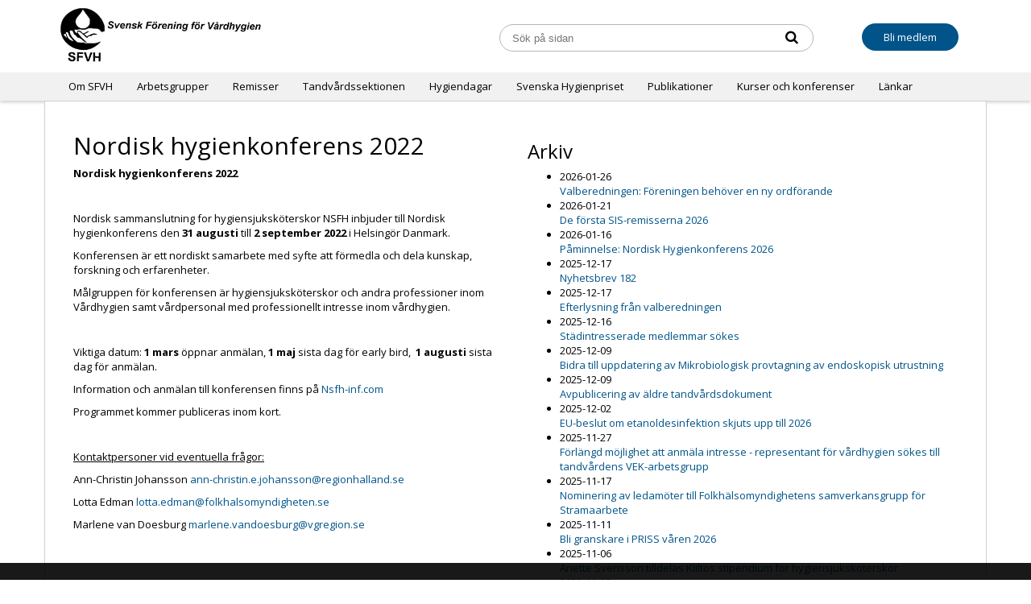

--- FILE ---
content_type: text/html; charset=utf-8
request_url: https://sfvh.se/a/nordisk-hygienkonferens-2022
body_size: 11712
content:

<!DOCTYPE html>
<html lang="sv">
  <head>
    
    <meta name="google-site-verification" content="f1UJqDC4CYOJ_T1js0OdPnK0DD_FD3TUrtbQskY88a8" />
    
    <meta charset="utf-8">
    <meta name="viewport" content="width=device-width, initial-scale=1.0">
    <meta http-equiv="X-UA-Compatible" content="IE=edge,chrome=1" />
    
    
    

    <title>Nordisk hygienkonferens 2022</title>
    
<!-- Google Analytics -->
<script>
  (function(i,s,o,g,r,a,m){i['GoogleAnalyticsObject']=r;i[r]=i[r]||function(){
  (i[r].q=i[r].q||[]).push(arguments)},i[r].l=1*new Date();a=s.createElement(o),
  m=s.getElementsByTagName(o)[0];a.async=1;a.src=g;m.parentNode.insertBefore(a,m)
  })(window,document,'script','https://www.google-analytics.com/analytics.js','ga');

  ga('create', 'UA-57309128-1', 'auto');
  ga('send', 'pageview');
  
</script>
<!-- End Google Analytics -->


<script src="/assets/wm3-public-0e224ac94b6c7faaff9913fc7a39f9cd1a47ae4548f98da637003c5b5598723a.js"></script>


<script src="/assets/wm3-login-3419281384b53320e997addf3493e8283cb427b811fdb87d69a3e7626812f9a5.js"></script>

<script>window.wm3 = {domain: 'enode.site', subdomain: 'sfvh', recaptchaEnabled: false};</script>

<meta name="csrf-param" content="authenticity_token" />
<meta name="csrf-token" content="4Lj2XX6RSa7aD62HE0PZ6ltV8Qax2FN_KWSg7ycO8G6qtnI0NeXAAhWA6ogphl0YLRxcpbDDOWHq30gQ0sOPQg" />


    <meta property="og:title" content="" />
    <meta property="og:locale" content="sv_SE">
    <meta property="og:description" content="" />
    <!-- Styles -->
    <link href="https://fonts.googleapis.com/css?family=Open+Sans:400,700" rel="stylesheet">
    
    <link rel="stylesheet" href="https://cdnjs.cloudflare.com/ajax/libs/normalize/7.0.0/normalize.min.css" />
    <link href="https://maxcdn.bootstrapcdn.com/bootstrap/3.3.7/css/bootstrap.min.css" rel="stylesheet" integrity="sha384-BVYiiSIFeK1dGmJRAkycuHAHRg32OmUcww7on3RYdg4Va+PmSTsz/K68vbdEjh4u" crossorigin="anonymous">
    <link href="https://maxcdn.bootstrapcdn.com/font-awesome/4.7.0/css/font-awesome.min.css" rel="stylesheet" integrity="sha384-wvfXpqpZZVQGK6TAh5PVlGOfQNHSoD2xbE+QkPxCAFlNEevoEH3Sl0sibVcOQVnN" crossorigin="anonymous">    
 <link rel="stylesheet" href="https://cdnjs.cloudflare.com/ajax/libs/slick-carousel/1.9.0/slick.min.css" integrity="sha256-UK1EiopXIL+KVhfbFa8xrmAWPeBjMVdvYMYkTAEv/HI=" crossorigin="anonymous" /> <!-- Slick slider -->    
    <link href="https://s3-eu-west-1.amazonaws.com/static.wm3.se/sites/16/templates/global_new.css?101" rel="stylesheet">
    <link href="https://s3-eu-west-1.amazonaws.com/static.wm3.se/sites/16/templates/start_new.css?102" rel="stylesheet">
    <link href="https://s3-eu-west-1.amazonaws.com/static.wm3.se/sites/16/templates/responsive_new.css?101" rel="stylesheet">
    <link href="https://s3-eu-west-1.amazonaws.com/static.wm3.se/sites/16/templates/cookie_banner.css?101" rel="stylesheet">
    <link rel="alternate" type="application/rss+xml" href="/p/feed.rss" title="RSS Feed">
    
    <link rel="shortcut icon" href="https://s3-eu-west-1.amazonaws.com/static.wm3.se/sites/16/template_assets/favicon.png">
    <link rel="icon" href="https://s3-eu-west-1.amazonaws.com/static.wm3.se/sites/16/template_assets/favicon.png">
    <link rel="apple-touch-icon" sizes="180x180" href="https://s3-eu-west-1.amazonaws.com/static.wm3.se/sites/16/template_assets/favicon.png">
    <link rel="icon" type="image/png" sizes="32x32" href="https://s3-eu-west-1.amazonaws.com/static.wm3.se/sites/16/template_assets/favicon.png">
    <link rel="icon" type="image/png" sizes="16x16" href="https://s3-eu-west-1.amazonaws.com/static.wm3.se/sites/16/template_assets/favicon.png">
    
    
    
    
    
    
    
    <link href="https://sfvh.se" rel="canonical" />
    
   <script
  src="https://code.jquery.com/ui/1.12.1/jquery-ui.min.js"
  integrity="sha256-VazP97ZCwtekAsvgPBSUwPFKdrwD3unUfSGVYrahUqU="
  crossorigin="anonymous"></script>
      
    <!-- HTML5 shim, for IE6-8 support of HTML5 elements -->
    <!--[if lt IE 9]>
      <script src="http://html5shim.googlecode.com/svn/trunk/html5.js"></script>
    <![endif]-->
    
  </head>
  <body>
  <div class="wrapper main">
    <div class="container">
      <div id="header" class="row">
        <div id="branding" class="span7 col-xs-12 col-sm-5 col-md-6">
          <a href="/"><img src="https://s3-eu-west-1.amazonaws.com/static.wm3.se/sites/16/template_assets/branding.jpg"></a>
        </div>
        <div id="login" style="display:none;" class="span5">
          <div id="login_form">
        <form >
          <fieldset>
            <label>Anv&auml;ndarnamn</label>
            <input type="text" >
           </fieldset>
           <fieldset>
            <label>L&ouml;senord</label>
            <input type="text" >
          </fieldset>
          <button type="submit" class="btn btn-mini btn-inverse">OK</button>
        </form>
          </div>
        </div>
        
        <form action="/s" method="get" class="search-form col-xs-12 col-sm-4 text-right" id="search">
           <input class="span2" name="q" type="text" placeholder="Sök på sidan">
           <button type="submit" id="search_submit"><i class="fa fa-search" aria-hidden="true"></i></button>
        </form>
        
        <div id="member" class="hidden-xs col-sm-3 col-md-2 text-right">
          <a href="/medlemskap" class="become-member blue-btn">Bli medlem</a>
        </div>
          
      </div><!-- /header -->
      
      <div id="nav-search" class="row">
        <div id="nav" class="span12 col-xs-12 clearfix">
          <div class="responsive-menu-opener pull-right visible-md visible-xs  visible-sm">
            <i class="fa fa-bars"></i>
          </div>
          
          
            <ul class="site-menu site-menu-full pull-left hidden-sm hidden-xs hidden-md"><li class="site-menu-item site-menu-item-365"><a href="/om-sfvh">Om SFVH</a><ul><li class="site-menu-item site-menu-item-1368"><a href="/historik">Historik</a></li><li class="site-menu-item site-menu-item-1372"><a href="/verksamhetsplan">Verksamhetsplan</a></li><li class="site-menu-item site-menu-item-16232"><a href="/stipendium">Stipendier</a></li><li class="site-menu-item site-menu-item-1371"><a href="/administrativa-rutiner-och-riktlinjer">Administrativa rutiner och riktlinjer</a></li><li class="site-menu-item site-menu-item-1481"><a href="/arsmote">Årsmöte</a><ul><li class="site-menu-item site-menu-item-41972"><a href="/arsmote-2025">Årsmöte 2025</a></li><li class="site-menu-item site-menu-item-40348"><a href="/arsmote2024">Årsmöte 2024</a></li><li class="site-menu-item site-menu-item-35282"><a href="/arsmote-2022">Årsmöte 2022</a></li><li class="site-menu-item site-menu-item-38048"><a href="/arsmote-2023">Årsmöte 2023</a></li><li class="site-menu-item site-menu-item-33583"><a href="/arsmote-2021">Årsmöte 2021</a></li></ul></li><li class="site-menu-item site-menu-item-379"><a href="/styrelsen">Styrelse</a><ul><li class="site-menu-item site-menu-item-42060"><a href="/styrelsemoten-2025-2026">Styrelsemöten 2025-2026</a></li><li class="site-menu-item site-menu-item-40937"><a href="/styrelsemoten-2024-2025">Styrelsemöten 2024-2025</a></li><li class="site-menu-item site-menu-item-38298"><a href="/styrelsemoten-2023-2024">styrelsemöten 2023-2024</a></li><li class="site-menu-item site-menu-item-35582"><a href="/styrelsemoten-2022-2023">Styrelsemöten 2022-2023</a></li></ul></li></ul></li><li class="site-menu-item site-menu-item-7799"><a href="/arbetsgrupper">Arbetsgrupper</a><ul><li class="site-menu-item site-menu-item-1509"><a href="/mote-mellan-sfvhs-styrelse-och-sektionsstyrelser_9000958881">Samverkan mellan SFVH:s styrelse och sektionsstyrelserna</a><ul><li class="site-menu-item site-menu-item-42061"><a href="/samverkansdag-2025">Samverkansdag 2025</a></li><li class="site-menu-item site-menu-item-41539"><a href="/samverkansdag-2024">Samverkansdag 2024</a></li><li class="site-menu-item site-menu-item-39432"><a href="/samverkansdag-2022">Samverkansdag 2022</a></li><li class="site-menu-item site-menu-item-39433"><a href="/samverkansdag-2023">Samverkansdag 2023</a></li><li class="site-menu-item site-menu-item-36712"><a href="/samverkansdag-2019">Samverkansdag 2019</a></li></ul></li></ul></li><li class="site-menu-item site-menu-item-34368"><a href="/remisser">Remisser</a><ul><li class="site-menu-item site-menu-item-1471"><a href="/sis_arbete">Standardiseringsarbete/SIS - remisser</a><ul><li class="site-menu-item site-menu-item-42461"><a href="/2025-rengoring-for-minskad-smittspridning-inom-halso-och-sjukvard">2025 - Rengöring för minskad smittspridning inom hälso- och sjukvård</a></li><li class="site-menu-item site-menu-item-41841"><a href="/sis-remiss-sjukvardstextilier-varmejacka">SIS-remiss: Sjukvårdstextilier värmejacka</a></li></ul></li><li class="site-menu-item site-menu-item-34370"><a href="/ovriga-remisser">Övriga remisser</a><ul><li class="site-menu-item site-menu-item-41996"><a href="/remissvar-2025"> Remissvar 2025</a></li><li class="site-menu-item site-menu-item-41995"><a href="/remissvar-2024">Remissvar 2024</a></li><li class="site-menu-item site-menu-item-41997"><a href="/remissvar-arkiv">Remissvar - Arkiv</a></li></ul></li></ul></li><li class="site-menu-item site-menu-item-6354"><a href="/sektioner">Tandvårdssektionen</a><ul><li class="site-menu-item site-menu-item-6355"><a href="/tandvardssektionen">Tandvårdssektionen</a><ul><li class="site-menu-item site-menu-item-6360"><a href="/tandvardsektionen/medlemskap">Medlemskap</a></li><li class="site-menu-item site-menu-item-6362"><a href="/tandvardsektionen/medlemsinfo">Medlemsinfo</a></li><li class="site-menu-item site-menu-item-6363"><a href="/tandvardsektionen/studiedagar">Hygiendagar</a></li></ul></li><li class="site-menu-item site-menu-item-6361"><a href="/tandvardsektionen/styrelsen">Styrelsen</a><ul><li class="site-menu-item site-menu-item-6366"><a href="/tandvardsektionen/styrelsen/verksamhetsberattelse">Verksamhetsberättelse</a></li><li class="site-menu-item site-menu-item-6367"><a href="/tandvardsektionen/styrelsen/verksamshetsplan">Verksamshetsplan</a></li><li class="site-menu-item site-menu-item-6368"><a href="/tandvardsektionen/styrelsen/arsmote">Årsmöte</a></li></ul></li></ul></li><li class="site-menu-item site-menu-item-1478"><a href="/hygiendagar">Hygiendagar</a><ul><li class="site-menu-item site-menu-item-42957"><a href="/hygiendagar-2026">Hygiendagar 2026</a></li><li class="site-menu-item site-menu-item-41733"><a href="/hygiendagar-2025">Hygiendagar 2025</a></li><li class="site-menu-item site-menu-item-40650"><a href="/hygiendagar-2024">Hygiendagar 2024</a></li><li class="site-menu-item site-menu-item-35579"><a href="/hygiendagar-2022">Hygiendagar 2022</a></li><li class="site-menu-item site-menu-item-38251"><a href="/hygiendagar-2023">Hygiendagar 2023</a></li><li class="site-menu-item site-menu-item-34037"><a href="/hygiendagar-2021">Hygiendagar 2021</a></li><li class="site-menu-item site-menu-item-26948"><a href="/hygiendagar-2019">Hygiendagar 2019</a></li><li class="site-menu-item site-menu-item-23466"><a href="/hygiendagar-2018">Hygiendagar 2018</a></li><li class="site-menu-item site-menu-item-18854"><a href="/hygiendagar-2017">Hygiendagar 2017</a></li></ul></li><li class="site-menu-item site-menu-item-1665"><a href="/svenska-hygienpriset">Svenska Hygienpriset</a><ul><li class="site-menu-item site-menu-item-42114"><a href="/svenska-hygienpriset-2025">Svenska Hygienpriset 2025</a></li><li class="site-menu-item site-menu-item-40557"><a href="/svenska-hygienpriset-2024">Svenska Hygienpriset 2024</a></li><li class="site-menu-item site-menu-item-38123"><a href="/svenska-hygienpriset-2023">Svenska Hygienpriset 2023</a></li><li class="site-menu-item site-menu-item-35576"><a href="/svenska-hygienpriset-2022">Svenska hygienpriset 2022</a></li><li class="site-menu-item site-menu-item-34040"><a href="/svenska-hygienpriset-2020">Svenska Hygienpriset 2020</a></li><li class="site-menu-item site-menu-item-34041"><a href="/svenska-hygienpriset-2021">Svenska Hygienpriset 2021</a></li></ul></li><li class="site-menu-item site-menu-item-1408"><a href="/publicerat">Publikationer</a><ul><li class="site-menu-item site-menu-item-42566"><a href="/byggnation-och-vardhygien-bov-2025">Byggnation och vårdhygien - BOV 2025</a></li><li class="site-menu-item site-menu-item-1412"><a href="/creutzfeldt-jakobs-sjukdom-vardhygieniska-rekommendationer">Creutzfeldt-Jakobs sjukdom Vårdhygieniska rekommendationer</a></li><li class="site-menu-item site-menu-item-21270"><a href="/djur-i-varden-div">Djur i vården (DIV)</a></li><li class="site-menu-item site-menu-item-40649"><a href="/forradshantering-inom-tandvard">Förrådshantering inom tandvård</a></li><li class="site-menu-item site-menu-item-16030"><a href="/hog-luftfuktighet-paverkan-pa-sterilt-gods-och-forslag-till-atgarder">Hög luftfuktighet – påverkan på sterilt gods och förslag till åtgärder</a></li><li class="site-menu-item site-menu-item-1417"><a href="/kompetensbeskrivning-for-personal-inom-vardhygien-och-smittskydd">Kompetensbeskrivning för personal inom vårdhygien</a></li><li class="site-menu-item site-menu-item-32899"><a href="/mikrobiologisk-provtagning-av-kanalforsedda-flexibla-endoskop">Mikrobiologisk provtagning av endoskopisk utrustning</a></li><li class="site-menu-item site-menu-item-1472"><a href="/riktlinjer-for-laneinstrument">Riktlinjer för låneinstrument</a></li><li class="site-menu-item site-menu-item-26975"><a href="/riktlinjer-for-vardhygien-inom-svensk-tandvard-hobit">Riktlinjer för vårdhygien inom svensk tandvård (HOBIT)</a></li><li class="site-menu-item site-menu-item-1476"><a href="/stadning-av-vardlokaler-siv">Städning av vårdlokaler (SIV)</a></li><li class="site-menu-item site-menu-item-40466"><a href="/Utbildning-disk-spoldesinfektorer">Utbildning om disk- och spoldesinfektorer (2024)</a></li><li class="site-menu-item site-menu-item-1469"><a href="/vardhygienisk-egenkontroll-i-ordinart-och-sarskilt-boende">Vårdhygienisk egenkontroll i ordinärt och särskilt boendeformer</a></li><li class="site-menu-item site-menu-item-42116"><a href="/vardhygienisk-egenkontroll-for-slutenvard-och-primarvard">Vårdhygienisk egenkontroll för slutenvård och primärvård (2025)</a></li></ul></li><li class="site-menu-item site-menu-item-35581"><a href="/kurser-och-konferenser">Kurser och konferenser</a><ul><li class="site-menu-item site-menu-item-38983"><a href="/tandvardens-hygiensymposium">Tandvårdens hygiensymposium</a></li></ul></li><li class="site-menu-item site-menu-item-1655"><a href="/lankar">Länkar</a></li></ul>
        </div>

      </div><!-- /nav-search -->
      <div class="responsive-menu-wrapper" style="display:none;">
        <ul class="site-menu site-menu-full nav"><li class="site-menu-item site-menu-item-365"><a href="/om-sfvh">Om SFVH</a><ul><li class="site-menu-item site-menu-item-1368"><a href="/historik">Historik</a></li><li class="site-menu-item site-menu-item-1372"><a href="/verksamhetsplan">Verksamhetsplan</a></li><li class="site-menu-item site-menu-item-16232"><a href="/stipendium">Stipendier</a></li><li class="site-menu-item site-menu-item-1371"><a href="/administrativa-rutiner-och-riktlinjer">Administrativa rutiner och riktlinjer</a></li><li class="site-menu-item site-menu-item-1481"><a href="/arsmote">Årsmöte</a><ul><li class="site-menu-item site-menu-item-41972"><a href="/arsmote-2025">Årsmöte 2025</a></li><li class="site-menu-item site-menu-item-40348"><a href="/arsmote2024">Årsmöte 2024</a></li><li class="site-menu-item site-menu-item-35282"><a href="/arsmote-2022">Årsmöte 2022</a></li><li class="site-menu-item site-menu-item-38048"><a href="/arsmote-2023">Årsmöte 2023</a></li><li class="site-menu-item site-menu-item-33583"><a href="/arsmote-2021">Årsmöte 2021</a></li></ul></li><li class="site-menu-item site-menu-item-379"><a href="/styrelsen">Styrelse</a><ul><li class="site-menu-item site-menu-item-42060"><a href="/styrelsemoten-2025-2026">Styrelsemöten 2025-2026</a></li><li class="site-menu-item site-menu-item-40937"><a href="/styrelsemoten-2024-2025">Styrelsemöten 2024-2025</a></li><li class="site-menu-item site-menu-item-38298"><a href="/styrelsemoten-2023-2024">styrelsemöten 2023-2024</a></li><li class="site-menu-item site-menu-item-35582"><a href="/styrelsemoten-2022-2023">Styrelsemöten 2022-2023</a></li></ul></li></ul></li><li class="site-menu-item site-menu-item-7799"><a href="/arbetsgrupper">Arbetsgrupper</a><ul><li class="site-menu-item site-menu-item-1509"><a href="/mote-mellan-sfvhs-styrelse-och-sektionsstyrelser_9000958881">Samverkan mellan SFVH:s styrelse och sektionsstyrelserna</a><ul><li class="site-menu-item site-menu-item-42061"><a href="/samverkansdag-2025">Samverkansdag 2025</a></li><li class="site-menu-item site-menu-item-41539"><a href="/samverkansdag-2024">Samverkansdag 2024</a></li><li class="site-menu-item site-menu-item-39432"><a href="/samverkansdag-2022">Samverkansdag 2022</a></li><li class="site-menu-item site-menu-item-39433"><a href="/samverkansdag-2023">Samverkansdag 2023</a></li><li class="site-menu-item site-menu-item-36712"><a href="/samverkansdag-2019">Samverkansdag 2019</a></li></ul></li></ul></li><li class="site-menu-item site-menu-item-34368"><a href="/remisser">Remisser</a><ul><li class="site-menu-item site-menu-item-1471"><a href="/sis_arbete">Standardiseringsarbete/SIS - remisser</a><ul><li class="site-menu-item site-menu-item-42461"><a href="/2025-rengoring-for-minskad-smittspridning-inom-halso-och-sjukvard">2025 - Rengöring för minskad smittspridning inom hälso- och sjukvård</a></li><li class="site-menu-item site-menu-item-41841"><a href="/sis-remiss-sjukvardstextilier-varmejacka">SIS-remiss: Sjukvårdstextilier värmejacka</a></li></ul></li><li class="site-menu-item site-menu-item-34370"><a href="/ovriga-remisser">Övriga remisser</a><ul><li class="site-menu-item site-menu-item-41996"><a href="/remissvar-2025"> Remissvar 2025</a></li><li class="site-menu-item site-menu-item-41995"><a href="/remissvar-2024">Remissvar 2024</a></li><li class="site-menu-item site-menu-item-41997"><a href="/remissvar-arkiv">Remissvar - Arkiv</a></li></ul></li></ul></li><li class="site-menu-item site-menu-item-6354"><a href="/sektioner">Tandvårdssektionen</a><ul><li class="site-menu-item site-menu-item-6355"><a href="/tandvardssektionen">Tandvårdssektionen</a><ul><li class="site-menu-item site-menu-item-6360"><a href="/tandvardsektionen/medlemskap">Medlemskap</a></li><li class="site-menu-item site-menu-item-6362"><a href="/tandvardsektionen/medlemsinfo">Medlemsinfo</a></li><li class="site-menu-item site-menu-item-6363"><a href="/tandvardsektionen/studiedagar">Hygiendagar</a></li></ul></li><li class="site-menu-item site-menu-item-6361"><a href="/tandvardsektionen/styrelsen">Styrelsen</a><ul><li class="site-menu-item site-menu-item-6366"><a href="/tandvardsektionen/styrelsen/verksamhetsberattelse">Verksamhetsberättelse</a></li><li class="site-menu-item site-menu-item-6367"><a href="/tandvardsektionen/styrelsen/verksamshetsplan">Verksamshetsplan</a></li><li class="site-menu-item site-menu-item-6368"><a href="/tandvardsektionen/styrelsen/arsmote">Årsmöte</a></li></ul></li></ul></li><li class="site-menu-item site-menu-item-1478"><a href="/hygiendagar">Hygiendagar</a><ul><li class="site-menu-item site-menu-item-42957"><a href="/hygiendagar-2026">Hygiendagar 2026</a></li><li class="site-menu-item site-menu-item-41733"><a href="/hygiendagar-2025">Hygiendagar 2025</a></li><li class="site-menu-item site-menu-item-40650"><a href="/hygiendagar-2024">Hygiendagar 2024</a></li><li class="site-menu-item site-menu-item-35579"><a href="/hygiendagar-2022">Hygiendagar 2022</a></li><li class="site-menu-item site-menu-item-38251"><a href="/hygiendagar-2023">Hygiendagar 2023</a></li><li class="site-menu-item site-menu-item-34037"><a href="/hygiendagar-2021">Hygiendagar 2021</a></li><li class="site-menu-item site-menu-item-26948"><a href="/hygiendagar-2019">Hygiendagar 2019</a></li><li class="site-menu-item site-menu-item-23466"><a href="/hygiendagar-2018">Hygiendagar 2018</a></li><li class="site-menu-item site-menu-item-18854"><a href="/hygiendagar-2017">Hygiendagar 2017</a></li></ul></li><li class="site-menu-item site-menu-item-1665"><a href="/svenska-hygienpriset">Svenska Hygienpriset</a><ul><li class="site-menu-item site-menu-item-42114"><a href="/svenska-hygienpriset-2025">Svenska Hygienpriset 2025</a></li><li class="site-menu-item site-menu-item-40557"><a href="/svenska-hygienpriset-2024">Svenska Hygienpriset 2024</a></li><li class="site-menu-item site-menu-item-38123"><a href="/svenska-hygienpriset-2023">Svenska Hygienpriset 2023</a></li><li class="site-menu-item site-menu-item-35576"><a href="/svenska-hygienpriset-2022">Svenska hygienpriset 2022</a></li><li class="site-menu-item site-menu-item-34040"><a href="/svenska-hygienpriset-2020">Svenska Hygienpriset 2020</a></li><li class="site-menu-item site-menu-item-34041"><a href="/svenska-hygienpriset-2021">Svenska Hygienpriset 2021</a></li></ul></li><li class="site-menu-item site-menu-item-1408"><a href="/publicerat">Publikationer</a><ul><li class="site-menu-item site-menu-item-42566"><a href="/byggnation-och-vardhygien-bov-2025">Byggnation och vårdhygien - BOV 2025</a></li><li class="site-menu-item site-menu-item-1412"><a href="/creutzfeldt-jakobs-sjukdom-vardhygieniska-rekommendationer">Creutzfeldt-Jakobs sjukdom Vårdhygieniska rekommendationer</a></li><li class="site-menu-item site-menu-item-21270"><a href="/djur-i-varden-div">Djur i vården (DIV)</a></li><li class="site-menu-item site-menu-item-40649"><a href="/forradshantering-inom-tandvard">Förrådshantering inom tandvård</a></li><li class="site-menu-item site-menu-item-16030"><a href="/hog-luftfuktighet-paverkan-pa-sterilt-gods-och-forslag-till-atgarder">Hög luftfuktighet – påverkan på sterilt gods och förslag till åtgärder</a></li><li class="site-menu-item site-menu-item-1417"><a href="/kompetensbeskrivning-for-personal-inom-vardhygien-och-smittskydd">Kompetensbeskrivning för personal inom vårdhygien</a></li><li class="site-menu-item site-menu-item-32899"><a href="/mikrobiologisk-provtagning-av-kanalforsedda-flexibla-endoskop">Mikrobiologisk provtagning av endoskopisk utrustning</a></li><li class="site-menu-item site-menu-item-1472"><a href="/riktlinjer-for-laneinstrument">Riktlinjer för låneinstrument</a></li><li class="site-menu-item site-menu-item-26975"><a href="/riktlinjer-for-vardhygien-inom-svensk-tandvard-hobit">Riktlinjer för vårdhygien inom svensk tandvård (HOBIT)</a></li><li class="site-menu-item site-menu-item-1476"><a href="/stadning-av-vardlokaler-siv">Städning av vårdlokaler (SIV)</a></li><li class="site-menu-item site-menu-item-40466"><a href="/Utbildning-disk-spoldesinfektorer">Utbildning om disk- och spoldesinfektorer (2024)</a></li><li class="site-menu-item site-menu-item-1469"><a href="/vardhygienisk-egenkontroll-i-ordinart-och-sarskilt-boende">Vårdhygienisk egenkontroll i ordinärt och särskilt boendeformer</a></li><li class="site-menu-item site-menu-item-42116"><a href="/vardhygienisk-egenkontroll-for-slutenvard-och-primarvard">Vårdhygienisk egenkontroll för slutenvård och primärvård (2025)</a></li></ul></li><li class="site-menu-item site-menu-item-35581"><a href="/kurser-och-konferenser">Kurser och konferenser</a><ul><li class="site-menu-item site-menu-item-38983"><a href="/tandvardens-hygiensymposium">Tandvårdens hygiensymposium</a></li></ul></li><li class="site-menu-item site-menu-item-1655"><a href="/lankar">Länkar</a></li></ul>
        <div class="visible-xs">
          <a href="/medlemskap" class="become-member blue-btn">Bli medlem</a>
        </div>
      </div>

  
  
  
<div class="maincontent">
  <div id="content-sub" class="row article-single">
    <div id="content_full" class="col-sm-12 span12">
      <div id="content_news row">
      
        <div class="col-sm-6">
          <div id="news">
            <h1>Nordisk hygienkonferens 2022</h1>
            <div><p><span><span><b><span>Nordisk hygienkonferens 2022</span></b></span></span></p>

<p><span><span>&nbsp;</span></span></p>

<p><span><span><span>Nordisk sammanslutning for hygiensjuksköterskor NSFH inbjuder till Nordisk hygienkonferens den <b>31 augusti </b>till<b> 2 september 2022</b> i Helsingör Danmark. </span></span></span></p>

<p><span><span><span>Konferensen är ett nordiskt samarbete med syfte att förmedla och dela kunskap, forskning och erfarenheter. </span></span></span></p>

<p><span><span><span>Målgruppen för konferensen är hygiensjuksköterskor och andra professioner inom Vårdhygien&nbsp;samt vårdpersonal med professionellt intresse inom vårdhygien. </span></span></span></p>

<p><span><span>&nbsp;</span></span></p>

<p><span><span><span>Viktiga datum: <b>1 mars</b> öppnar anmälan, <b>1 maj</b> sista dag för early bird, &nbsp;<b>1 augusti</b> sista dag för anmälan. </span></span></span></p>

<p><span><span><span>Information och anmälan till konferensen finns på </span><a href="https://ct-url-protection.portal.checkpoint.com/v1/load/[base64]" target="_blank"><span>Nsfh-inf.com</span></a></span></span></p>

<p><span><span><span>Programmet kommer publiceras inom kort.</span></span></span></p>

<p><span><span>&nbsp;</span></span></p>

<p><span><span><u><span>Kontaktpersoner vid eventuella frågor:</span></u></span></span></p>

<p><span><span><span>Ann-Christin Johansson <a href="mailto:ann-christin.e.johansson@regionhalland.se" target="_blank"><span>ann-christin.e.johansson@regionhalland.se</span></a></span></span></span></p>

<p><span><span><span>Lotta Edman <a href="mailto:lotta.edman@folkhalsomyndigheten.se" target="_blank"><span>lotta.edman@folkhalsomyndigheten.se</span></a> </span></span></span></p>

<p><span><span><span>Marlene van Doesburg <a href="mailto:marlene.vandoesburg@vgregion.se" target="_blank"><span>marlene.vandoesburg@vgregion.se</span></a></span></span></span></p>
</div>
          </div>
        </div>
        
        
        <div class="col-sm-6">
          <div id="news_archive">
            <h2>Arkiv</h2>
            <ul id="all_news">
              
              <li id="wm_news_9444" class="wm_news_entry">
                <span class="wm_news_published">2026-01-26<br></span>
                <a href="/a/valberedningen-foreningen-behover-en-ny-ordforande" title="Valberedningen: Föreningen behöver en ny ordförande">
                  Valberedningen: Föreningen behöver en ny ordförande
                </a>
                </li>
              
              <li id="wm_news_9444" class="wm_news_entry">
                <span class="wm_news_published">2026-01-21<br></span>
                <a href="/a/de-forsta-sis-remisserna-2026" title="De första SIS-remisserna 2026">
                  De första SIS-remisserna 2026
                </a>
                </li>
              
              <li id="wm_news_9444" class="wm_news_entry">
                <span class="wm_news_published">2026-01-16<br></span>
                <a href="/a/paminnelse-nordisk-hygienkonferens-2026" title="Påminnelse: Nordisk Hygienkonferens 2026">
                  Påminnelse: Nordisk Hygienkonferens 2026
                </a>
                </li>
              
              <li id="wm_news_9444" class="wm_news_entry">
                <span class="wm_news_published">2025-12-17<br></span>
                <a href="/a/nyhetsbrev-182" title="Nyhetsbrev 182">
                  Nyhetsbrev 182
                </a>
                </li>
              
              <li id="wm_news_9444" class="wm_news_entry">
                <span class="wm_news_published">2025-12-17<br></span>
                <a href="/a/efterlysning-fran-valberedningen-2025" title="Efterlysning från valberedningen">
                  Efterlysning från valberedningen
                </a>
                </li>
              
              <li id="wm_news_9444" class="wm_news_entry">
                <span class="wm_news_published">2025-12-16<br></span>
                <a href="/a/stadintresserade-medlemmar-sokes" title="Städintresserade medlemmar sökes">
                  Städintresserade medlemmar sökes
                </a>
                </li>
              
              <li id="wm_news_9444" class="wm_news_entry">
                <span class="wm_news_published">2025-12-09<br></span>
                <a href="/a/bidra-till-uppdatering-av-mikrobiologisk-provtagning-av-endoskopisk-utrustning" title="Bidra till uppdatering av Mikrobiologisk provtagning av endoskopisk utrustning">
                  Bidra till uppdatering av Mikrobiologisk provtagning av endoskopisk utrustning
                </a>
                </li>
              
              <li id="wm_news_9444" class="wm_news_entry">
                <span class="wm_news_published">2025-12-09<br></span>
                <a href="/a/avpublicering-av-aldre-tandvardsdokument" title="Avpublicering av äldre tandvårdsdokument">
                  Avpublicering av äldre tandvårdsdokument
                </a>
                </li>
              
              <li id="wm_news_9444" class="wm_news_entry">
                <span class="wm_news_published">2025-12-02<br></span>
                <a href="/a/eu-beslut-om-etanoldesinfektion-skjuts-upp-till-2026" title="EU-beslut om etanoldesinfektion skjuts upp till 2026">
                  EU-beslut om etanoldesinfektion skjuts upp till 2026
                </a>
                </li>
              
              <li id="wm_news_9444" class="wm_news_entry">
                <span class="wm_news_published">2025-11-27<br></span>
                <a href="/a/forlangd-mojlighet-att-anmala-intresse-representant-for-vardhygien-sokes-till-tandvardens-vek-arbetsgrupp" title="Förlängd möjlighet att anmäla intresse - representant för vårdhygien sökes till tandvårdens VEK-arbetsgrupp">
                  Förlängd möjlighet att anmäla intresse - representant för vårdhygien sökes till tandvårdens VEK-arbetsgrupp
                </a>
                </li>
              
              <li id="wm_news_9444" class="wm_news_entry">
                <span class="wm_news_published">2025-11-17<br></span>
                <a href="/a/nominering-av-ledamoter-till-folkhalsomyndighetens-samverkansgrupp-for-stramaarbete" title="Nominering av ledamöter till Folkhälsomyndighetens samverkansgrupp för Stramaarbete">
                  Nominering av ledamöter till Folkhälsomyndighetens samverkansgrupp för Stramaarbete
                </a>
                </li>
              
              <li id="wm_news_9444" class="wm_news_entry">
                <span class="wm_news_published">2025-11-11<br></span>
                <a href="/a/bli-granskare-i-priss-varen-2026" title="Bli granskare i PRISS våren 2026">
                  Bli granskare i PRISS våren 2026
                </a>
                </li>
              
              <li id="wm_news_9444" class="wm_news_entry">
                <span class="wm_news_published">2025-11-06<br></span>
                <a href="/a/anette-svensson-tilldelas-kiiltos-stipendium-for-hygiensjukskoterskor" title="Anette Svensson tilldelas Kiiltos stipendium för hygiensjuksköterskor">
                  Anette Svensson tilldelas Kiiltos stipendium för hygiensjuksköterskor
                </a>
                </li>
              
              <li id="wm_news_9444" class="wm_news_entry">
                <span class="wm_news_published">2025-11-03<br></span>
                <a href="/a/representant-till-nag-vardhygien" title="Representant till NAG vårdhygien">
                  Representant till NAG vårdhygien
                </a>
                </li>
              
              <li id="wm_news_9444" class="wm_news_entry">
                <span class="wm_news_published">2025-11-03<br></span>
                <a href="/a/nyhetsbrev-181" title="Nyhetsbrev 181">
                  Nyhetsbrev 181
                </a>
                </li>
              
              <li id="wm_news_9444" class="wm_news_entry">
                <span class="wm_news_published">2025-10-31<br></span>
                <a href="/a/sfvh-staller-sig-bakom-upprop-for-etanol-som-desinfektionsmedel" title="SFVH ställer sig bakom upprop för etanol som desinfektionsmedel">
                  SFVH ställer sig bakom upprop för etanol som desinfektionsmedel
                </a>
                </li>
              
              <li id="wm_news_9444" class="wm_news_entry">
                <span class="wm_news_published">2025-10-31<br></span>
                <a href="/a/nya-regler-om-yrkesmassig-hygienisk-verksamhet-kommer-2026" title="Nya regler om yrkesmässig hygienisk verksamhet kommer 2026">
                  Nya regler om yrkesmässig hygienisk verksamhet kommer 2026
                </a>
                </li>
              
              <li id="wm_news_9444" class="wm_news_entry">
                <span class="wm_news_published">2025-10-23<br></span>
                <a href="/a/svar-pa-remiss-starkt-patientsakerhet-genom-ratt-kompetens" title="Svar på remiss: Stärkt patientsäkerhet genom rätt kompetens">
                  Svar på remiss: Stärkt patientsäkerhet genom rätt kompetens
                </a>
                </li>
              
              <li id="wm_news_9444" class="wm_news_entry">
                <span class="wm_news_published">2025-10-22<br></span>
                <a href="/a/samverkansdag-med-arbetsgrupper-2025" title="Samverkansdag med arbetsgrupper 2025">
                  Samverkansdag med arbetsgrupper 2025
                </a>
                </li>
              
              <li id="wm_news_9444" class="wm_news_entry">
                <span class="wm_news_published">2025-10-15<br></span>
                <a href="/a/konferens-smittskydd-och-vardhygien-november-2025" title="Konferens smittskydd och vårdhygien november 2025">
                  Konferens smittskydd och vårdhygien november 2025
                </a>
                </li>
              
              <li id="wm_news_9444" class="wm_news_entry">
                <span class="wm_news_published">2025-10-14<br></span>
                <a href="/a/remisser-om-engangshandskar-laneinstrument-och-biologisk-sakerhet" title="Remisser: Engångshandskar, låneinstrument, biologisk säkerhet och andningsskydd">
                  Remisser: Engångshandskar, låneinstrument, biologisk säkerhet och andningsskydd
                </a>
                </li>
              
              <li id="wm_news_9444" class="wm_news_entry">
                <span class="wm_news_published">2025-10-01<br></span>
                <a href="/a/inbjudan-hygiendagarna-2026" title="Inbjudan Hygiendagarna 2026">
                  Inbjudan Hygiendagarna 2026
                </a>
                </li>
              
              <li id="wm_news_9444" class="wm_news_entry">
                <span class="wm_news_published">2025-09-29<br></span>
                <a href="/a/nyhetsbrev-180" title="Nyhetsbrev 180">
                  Nyhetsbrev 180
                </a>
                </li>
              
              <li id="wm_news_9444" class="wm_news_entry">
                <span class="wm_news_published">2025-09-25<br></span>
                <a href="/a/ledamot-till-folkhalsomyndighetens-samverkansgrupp-for-vardhygieniska-fragor" title="Ledamot till Folkhälsomyndighetens samverkansgrupp för vårdhygieniska frågor">
                  Ledamot till Folkhälsomyndighetens samverkansgrupp för vårdhygieniska frågor
                </a>
                </li>
              
              <li id="wm_news_9444" class="wm_news_entry">
                <span class="wm_news_published">2025-09-22<br></span>
                <a href="/a/sfvh-soker-engagerade-deltagare-till-tvarprofessionella-granskningsteam-inom-priss-projektet" title="SFVH söker engagerade deltagare till tvärprofessionella granskningsteam inom PRISS-projektet ">
                  SFVH söker engagerade deltagare till tvärprofessionella granskningsteam inom PRISS-projektet 
                </a>
                </li>
              
              <li id="wm_news_9444" class="wm_news_entry">
                <span class="wm_news_published">2025-09-16<br></span>
                <a href="/a/remiss-av-sou-202563-starkt-patientsakerhet-genom-ratt-kompetens" title="Remiss av SOU 2025:63 Stärkt patientsäkerhet genom rätt kompetens">
                  Remiss av SOU 2025:63 Stärkt patientsäkerhet genom rätt kompetens
                </a>
                </li>
              
              <li id="wm_news_9444" class="wm_news_entry">
                <span class="wm_news_published">2025-09-15<br></span>
                <a href="/a/nominering-till-referensgrupp-halt" title="Nominering till referensgrupp HALT">
                  Nominering till referensgrupp HALT
                </a>
                </li>
              
              <li id="wm_news_9444" class="wm_news_entry">
                <span class="wm_news_published">2025-09-15<br></span>
                <a href="/a/sok-kiiltos-stipendium-for-hygiensjukskoterskor-nytt-datum" title="Sök Kiiltos stipendium för hygiensjuksköterskor - nytt datum">
                  Sök Kiiltos stipendium för hygiensjuksköterskor - nytt datum
                </a>
                </li>
              
              <li id="wm_news_9444" class="wm_news_entry">
                <span class="wm_news_published">2025-09-15<br></span>
                <a href="/a/nyhetsbrev-179" title="Nyhetsbrev 179">
                  Nyhetsbrev 179
                </a>
                </li>
              
              <li id="wm_news_9444" class="wm_news_entry">
                <span class="wm_news_published">2025-09-12<br></span>
                <a href="/a/tandvardssektionen-soker-medlemmar-for-vek-tandvard" title="Tandvårdssektionen söker medlemmar för VEK tandvård">
                  Tandvårdssektionen söker medlemmar för VEK tandvård
                </a>
                </li>
              
              <li id="wm_news_9444" class="wm_news_entry">
                <span class="wm_news_published">2025-08-25<br></span>
                <a href="/a/flera-nyinkomna-sis-remisser-obs-kort-svarsdatum" title="Flera nyinkomna SIS-remisser (OBS kort svarsdatum)">
                  Flera nyinkomna SIS-remisser (OBS kort svarsdatum)
                </a>
                </li>
              
              <li id="wm_news_9444" class="wm_news_entry">
                <span class="wm_news_published">2025-08-20<br></span>
                <a href="/a/tandvardens-hygiensymposium-2025" title="Tandvårdens Hygiensymposium 2025">
                  Tandvårdens Hygiensymposium 2025
                </a>
                </li>
              
              <li id="wm_news_9444" class="wm_news_entry">
                <span class="wm_news_published">2025-08-19<br></span>
                <a href="/a/efterlysningar-och-paminnelser-chans-att-paverka" title="Efterlysningar och påminnelser - sök stipendium och chanser att påverka">
                  Efterlysningar och påminnelser - sök stipendium och chanser att påverka
                </a>
                </li>
              
              <li id="wm_news_9444" class="wm_news_entry">
                <span class="wm_news_published">2025-07-21<br></span>
                <a href="/a/nyhetsbrev-178" title="Nyhetsbrev 178">
                  Nyhetsbrev 178
                </a>
                </li>
              
              <li id="wm_news_9444" class="wm_news_entry">
                <span class="wm_news_published">2025-07-21<br></span>
                <a href="/a/lastips-eucic-review-prevention-of-surgical-site-infections" title="Lästips EUCIC review “Prevention of Surgical Site Infections”">
                  Lästips EUCIC review “Prevention of Surgical Site Infections”
                </a>
                </li>
              
              <li id="wm_news_9444" class="wm_news_entry">
                <span class="wm_news_published">2025-07-21<br></span>
                <a href="/a/ific-webinar-24-juli-om-sjukskoterskor-och-antimicrobial-stewardship" title="IFIC-webinar 24 juli om sjuksköterskor och Antimicrobial Stewardship">
                  IFIC-webinar 24 juli om sjuksköterskor och Antimicrobial Stewardship
                </a>
                </li>
              
              <li id="wm_news_9444" class="wm_news_entry">
                <span class="wm_news_published">2025-07-09<br></span>
                <a href="/a/vagledning-vardrelaterad-pneumoni-publicerad" title="Vägledning vårdrelaterad pneumoni publicerad">
                  Vägledning vårdrelaterad pneumoni publicerad
                </a>
                </li>
              
              <li id="wm_news_9444" class="wm_news_entry">
                <span class="wm_news_published">2025-07-08<br></span>
                <a href="/a/delta-i-referensgrupp-for-kunskapsunderlag-om-streptokockinfektioner-och-igas" title="Delta i referensgrupp för kunskapsunderlag om streptokockinfektioner och iGAS">
                  Delta i referensgrupp för kunskapsunderlag om streptokockinfektioner och iGAS
                </a>
                </li>
              
              <li id="wm_news_9444" class="wm_news_entry">
                <span class="wm_news_published">2025-07-04<br></span>
                <a href="/a/nyhetsbrev-177-skickat" title="Nyhetsbrev 177 skickat">
                  Nyhetsbrev 177 skickat
                </a>
                </li>
              
              <li id="wm_news_9444" class="wm_news_entry">
                <span class="wm_news_published">2025-07-02<br></span>
                <a href="/a/byggnation-och-vardhygien-bov-2025" title="Byggnation och vårdhygien - BOV 2025">
                  Byggnation och vårdhygien - BOV 2025
                </a>
                </li>
              
              <li id="wm_news_9444" class="wm_news_entry">
                <span class="wm_news_published">2025-06-27<br></span>
                <a href="/a/ny-adress-for-e-postutskick" title="Ny adress för e-postutskick">
                  Ny adress för e-postutskick
                </a>
                </li>
              
              <li id="wm_news_9444" class="wm_news_entry">
                <span class="wm_news_published">2025-06-27<br></span>
                <a href="/a/engelskt-event-i-september-central-sterile-services-department-cssd-at-skane-university-hospital" title="Engelskt event i september: Central Sterile Services Department (CSSD) at Skåne University Hospital">
                  Engelskt event i september: Central Sterile Services Department (CSSD) at Skåne University Hospital
                </a>
                </li>
              
              <li id="wm_news_9444" class="wm_news_entry">
                <span class="wm_news_published">2025-06-24<br></span>
                <a href="/a/svar-pa-sis-remiss-om-smittspridning-inom-vard" title="Svar på SIS-remiss om smittspridning inom vård">
                  Svar på SIS-remiss om smittspridning inom vård
                </a>
                </li>
              
              <li id="wm_news_9444" class="wm_news_entry">
                <span class="wm_news_published">2025-06-24<br></span>
                <a href="/a/paminnelser-om-studier-stipendier-och-arbetsgrupper" title="Påminnelser om studier, stipendier och arbetsgrupper">
                  Påminnelser om studier, stipendier och arbetsgrupper
                </a>
                </li>
              
              <li id="wm_news_9444" class="wm_news_entry">
                <span class="wm_news_published">2025-06-10<br></span>
                <a href="/a/planerat-serverunderhall-126" title="Planerat serverunderhåll 12/6 och 17/6">
                  Planerat serverunderhåll 12/6 och 17/6
                </a>
                </li>
              
              <li id="wm_news_9444" class="wm_news_entry">
                <span class="wm_news_published">2025-06-02<br></span>
                <a href="/a/sokes-jurymedlem-hygienpriset" title="Sökes: Jurymedlem Hygienpriset">
                  Sökes: Jurymedlem Hygienpriset
                </a>
                </li>
              
              <li id="wm_news_9444" class="wm_news_entry">
                <span class="wm_news_published">2025-05-28<br></span>
                <a href="/a/nytt-nyhetsbrev-per-e-post-maj-2025" title="Nytt nyhetsbrev per e-post">
                  Nytt nyhetsbrev per e-post
                </a>
                </li>
              
              <li id="wm_news_9444" class="wm_news_entry">
                <span class="wm_news_published">2025-05-22<br></span>
                <a href="/a/behov-av-akademisk-utbildning-inom-vardhygien-och-smittskydd" title="Behov av akademisk utbildning inom vårdhygien och smittskydd">
                  Behov av akademisk utbildning inom vårdhygien och smittskydd
                </a>
                </li>
              
              <li id="wm_news_9444" class="wm_news_entry">
                <span class="wm_news_published">2025-05-19<br></span>
                <a href="/a/efterlysning-arbetsgrupp-bioburden" title="Efterlysning arbetsgrupp bioburden">
                  Efterlysning arbetsgrupp bioburden
                </a>
                </li>
              
              <li id="wm_news_9444" class="wm_news_entry">
                <span class="wm_news_published">2025-05-12<br></span>
                <a href="/a/sis-remiss-rengoring-for-minskad-smittspridning-inom-halso-och-sjukvard" title="SIS-remiss: Rengöring för minskad smittspridning inom hälso- och sjukvård">
                  SIS-remiss: Rengöring för minskad smittspridning inom hälso- och sjukvård
                </a>
                </li>
              
              <li id="wm_news_9444" class="wm_news_entry">
                <span class="wm_news_published">2025-05-07<br></span>
                <a href="/a/sen-anmalan-till-fristaende-kurser-pa-hogskolan-i-skovde-ht-2025" title="Sen anmälan till fristående kurser på Högskolan i Skövde HT 2025">
                  Sen anmälan till fristående kurser på Högskolan i Skövde HT 2025
                </a>
                </li>
              
              <li id="wm_news_9444" class="wm_news_entry">
                <span class="wm_news_published">2025-05-05<br></span>
                <a href="/a/who-handhygienens-dag-2025" title="WHO: Handhygienens dag 2025">
                  WHO: Handhygienens dag 2025
                </a>
                </li>
              
              <li id="wm_news_9444" class="wm_news_entry">
                <span class="wm_news_published">2025-04-22<br></span>
                <a href="/a/sis-remiss-biologisk-sakerhet" title="SIS-remiss: Biologisk säkerhet">
                  SIS-remiss: Biologisk säkerhet
                </a>
                </li>
              
              <li id="wm_news_9444" class="wm_news_entry">
                <span class="wm_news_published">2025-04-14<br></span>
                <a href="/a/vardhygienisk-egenkontroll-for-slutenvard-och-primarvard-vek" title="Ny version av VEK: Vårdhygienisk egenkontroll för slutenvård och primärvård">
                  Ny version av VEK: Vårdhygienisk egenkontroll för slutenvård och primärvård
                </a>
                </li>
              
              <li id="wm_news_9444" class="wm_news_entry">
                <span class="wm_news_published">2025-04-09<br></span>
                <a href="/a/vinnare-svenska-hygienpriset-2025" title="Vinnare Svenska Hygienpriset 2025">
                  Vinnare Svenska Hygienpriset 2025
                </a>
                </li>
              
              <li id="wm_news_9444" class="wm_news_entry">
                <span class="wm_news_published">2025-04-09<br></span>
                <a href="/a/kiilto-stipendium-2025" title="Sök Kiiltos stipendium för hygiensjuksköterskor">
                  Sök Kiiltos stipendium för hygiensjuksköterskor
                </a>
                </li>
              
              <li id="wm_news_9444" class="wm_news_entry">
                <span class="wm_news_published">2025-03-19<br></span>
                <a href="/a/who-om-vinst-med-hygiensatsningar-och-kostnaden-for-vri" title="WHO om vinst med hygiensatsningar och kostnaden för VRI">
                  WHO om vinst med hygiensatsningar och kostnaden för VRI
                </a>
                </li>
              
              <li id="wm_news_9444" class="wm_news_entry">
                <span class="wm_news_published">2025-03-19<br></span>
                <a href="/a/passa-pa-sok-fristaende-kurser-pa-hogskolan-i-skovde" title="Passa på: Sök fristående kurser på Högskolan i Skövde">
                  Passa på: Sök fristående kurser på Högskolan i Skövde
                </a>
                </li>
              
              <li id="wm_news_9444" class="wm_news_entry">
                <span class="wm_news_published">2025-02-28<br></span>
                <a href="/a/sis-remiss-disk-och-spoldesinfektorer" title="SIS-remiss: Disk- och spoldesinfektorer">
                  SIS-remiss: Disk- och spoldesinfektorer
                </a>
                </li>
              
              <li id="wm_news_9444" class="wm_news_entry">
                <span class="wm_news_published">2025-02-24<br></span>
                <a href="/a/remissvar-starkt-medicinsk-kompetens-i-kommunal-halso-och-sjukvard-sou-202472" title="Remissvar Stärkt medicinsk kompetens i kommunal hälso- och sjukvård (SOU 2024:72) ">
                  Remissvar Stärkt medicinsk kompetens i kommunal hälso- och sjukvård (SOU 2024:72) 
                </a>
                </li>
              
              <li id="wm_news_9444" class="wm_news_entry">
                <span class="wm_news_published">2025-02-18<br></span>
                <a href="/a/stipendiumbelopp-hojs-dubbelt" title="Stipendiumbelopp höjs dubbelt">
                  Stipendiumbelopp höjs dubbelt
                </a>
                </li>
              
              <li id="wm_news_9444" class="wm_news_entry">
                <span class="wm_news_published">2025-02-13<br></span>
                <a href="/a/efterlysning-fran-valberedningen" title="Efterlysning från valberedningen">
                  Efterlysning från valberedningen
                </a>
                </li>
              
              <li id="wm_news_9444" class="wm_news_entry">
                <span class="wm_news_published">2025-02-13<br></span>
                <a href="/a/remissvar-vardrelaterad-pneumoni-nag-vardhygien" title="Remissvar Vårdrelaterad pneumoni NAG vårdhygien">
                  Remissvar Vårdrelaterad pneumoni NAG vårdhygien
                </a>
                </li>
              
              <li id="wm_news_9444" class="wm_news_entry">
                <span class="wm_news_published">2025-02-12<br></span>
                <a href="/a/hygiensjukskoterska-till-halts-referensgrupp" title="Hygiensjuksköterska till HALT:s referensgrupp">
                  Hygiensjuksköterska till HALT:s referensgrupp
                </a>
                </li>
              
              <li id="wm_news_9444" class="wm_news_entry">
                <span class="wm_news_published">2025-02-12<br></span>
                <a href="/a/revidering-av-vardhandbokens-kapitel-om-basala-hygienrutiner" title="Revidering av Vårdhandbokens kapitel om basala hygienrutiner">
                  Revidering av Vårdhandbokens kapitel om basala hygienrutiner
                </a>
                </li>
              
              <li id="wm_news_9444" class="wm_news_entry">
                <span class="wm_news_published">2025-02-11<br></span>
                <a href="/a/kallelse-arsmote-2025" title="Kallelse årsmöte 2025">
                  Kallelse årsmöte 2025
                </a>
                </li>
              
              <li id="wm_news_9444" class="wm_news_entry">
                <span class="wm_news_published">2025-01-27<br></span>
                <a href="/a/paminnelse-hygiendagarna-2025" title="Påminnelse: Hygiendagarna 2025 i Örebro">
                  Påminnelse: Hygiendagarna 2025 i Örebro
                </a>
                </li>
              
              <li id="wm_news_9444" class="wm_news_entry">
                <span class="wm_news_published">2025-01-21<br></span>
                <a href="/a/danska-hygiendagarna-2025" title="Danska hygiendagarna 2025">
                  Danska hygiendagarna 2025
                </a>
                </li>
              
              <li id="wm_news_9444" class="wm_news_entry">
                <span class="wm_news_published">2025-01-15<br></span>
                <a href="/a/sis-remiss-om-lagtempererade-vateperoxidsterilisatorer-for-medicinskt-bruk" title="SIS-remiss om lågtempererade väteperoxidsterilisatorer för medicinskt bruk">
                  SIS-remiss om lågtempererade väteperoxidsterilisatorer för medicinskt bruk
                </a>
                </li>
              
              <li id="wm_news_9444" class="wm_news_entry">
                <span class="wm_news_published">2025-01-07<br></span>
                <a href="/a/tyck-till-starkt-medicinsk-kompetens-i-kommunal-halso-och-sjukvard" title="Tyck till: Stärkt medicinsk kompetens i kommunal hälso- och sjukvård">
                  Tyck till: Stärkt medicinsk kompetens i kommunal hälso- och sjukvård
                </a>
                </li>
              
              <li id="wm_news_9444" class="wm_news_entry">
                <span class="wm_news_published">2025-01-07<br></span>
                <a href="/a/nominera-till-svenska-hygienpriset-2025" title="Nominera till Svenska Hygienpriset 2025">
                  Nominera till Svenska Hygienpriset 2025
                </a>
                </li>
              
              <li id="wm_news_9444" class="wm_news_entry">
                <span class="wm_news_published">2024-12-30<br></span>
                <a href="/a/remissversion-av-vardhygienisk-egenkontroll-for-slutenvard-och-primarvard-vek" title="Remissversion av Vårdhygienisk egenkontroll för slutenvård och primärvård (VEK)">
                  Remissversion av Vårdhygienisk egenkontroll för slutenvård och primärvård (VEK)
                </a>
                </li>
              
              <li id="wm_news_9444" class="wm_news_entry">
                <span class="wm_news_published">2024-12-20<br></span>
                <a href="/a/who-global-report-on-ipc-2024" title="WHO Global Report on IPC 2024 ">
                  WHO Global Report on IPC 2024 
                </a>
                </li>
              
              <li id="wm_news_9444" class="wm_news_entry">
                <span class="wm_news_published">2024-12-20<br></span>
                <a href="/a/smittskyddsdagar-i-finland-2025" title="Smittskyddsdagar i Finland 2025">
                  Smittskyddsdagar i Finland 2025
                </a>
                </li>
              
              <li id="wm_news_9444" class="wm_news_entry">
                <span class="wm_news_published">2024-12-09<br></span>
                <a href="/a/remissversion-av-byggnation-och-vardhygien-bov" title="Remissversion av Byggnation och vårdhygien (BOV)">
                  Remissversion av Byggnation och vårdhygien (BOV)
                </a>
                </li>
              
              <li id="wm_news_9444" class="wm_news_entry">
                <span class="wm_news_published">2024-12-02<br></span>
                <a href="/a/inbjudan-hygiendagarna-2025" title="Inbjudan Hygiendagarna 2025">
                  Inbjudan Hygiendagarna 2025
                </a>
                </li>
              
              <li id="wm_news_9444" class="wm_news_entry">
                <span class="wm_news_published">2024-11-19<br></span>
                <a href="/a/vagledning-for-vardrelaterad-pneumoni-forebyggande-atgarder" title="Vägledning för vårdrelaterad pneumoni - förebyggande åtgärder">
                  Vägledning för vårdrelaterad pneumoni - förebyggande åtgärder
                </a>
                </li>
              
              <li id="wm_news_9444" class="wm_news_entry">
                <span class="wm_news_published">2024-11-19<br></span>
                <a href="/a/svar-till-kemikalieinspektionen-angaende-desinfektionsmedel-och-biocidforordningen" title="Svar till Kemikalieinspektionen angående desinfektionsmedel och biocidförordningen">
                  Svar till Kemikalieinspektionen angående desinfektionsmedel och biocidförordningen
                </a>
                </li>
              
              <li id="wm_news_9444" class="wm_news_entry">
                <span class="wm_news_published">2024-11-18<br></span>
                <a href="/a/vagledning-desinfektion-i-varden-ar-nu-publicerad" title="Vägledning Desinfektion i vården är nu publicerad">
                  Vägledning Desinfektion i vården är nu publicerad
                </a>
                </li>
              
              <li id="wm_news_9444" class="wm_news_entry">
                <span class="wm_news_published">2024-11-18<br></span>
                <a href="/a/regeringen-starker-arbetet-med-vardhygien-och-vardrelaterade-infektioner" title="Regeringen stärker arbetet med vårdhygien och vårdrelaterade infektioner">
                  Regeringen stärker arbetet med vårdhygien och vårdrelaterade infektioner
                </a>
                </li>
              
              <li id="wm_news_9444" class="wm_news_entry">
                <span class="wm_news_published">2024-11-14<br></span>
                <a href="/a/paminnelse-priss-behover-granskare" title="Påminnelse: PRISS behöver granskare">
                  Påminnelse: PRISS behöver granskare
                </a>
                </li>
              
              <li id="wm_news_9444" class="wm_news_entry">
                <span class="wm_news_published">2024-10-29<br></span>
                <a href="/a/extra-information-om-utbildningsmojligheter" title="Extra information om utbildningsmöjligheter">
                  Extra information om utbildningsmöjligheter
                </a>
                </li>
              
              <li id="wm_news_9444" class="wm_news_entry">
                <span class="wm_news_published">2024-10-28<br></span>
                <a href="/a/samverkansdag-med-arbetsgrupper" title="Samverkansdag med arbetsgrupper">
                  Samverkansdag med arbetsgrupper
                </a>
                </li>
              
              <li id="wm_news_9444" class="wm_news_entry">
                <span class="wm_news_published">2024-10-26<br></span>
                <a href="/a/ific-webinar-411-om-vardrelaterad-uvi" title="IFIC-webinar 4/11 om vårdrelaterad UVI">
                  IFIC-webinar 4/11 om vårdrelaterad UVI
                </a>
                </li>
              
              <li id="wm_news_9444" class="wm_news_entry">
                <span class="wm_news_published">2024-10-11<br></span>
                <a href="/a/linda-hallberg-tilldelas-kiiltos-stipendium-2024" title="Linda Hallberg tilldelas Kiiltos stipendium för hygiensjuksköterskor">
                  Linda Hallberg tilldelas Kiiltos stipendium för hygiensjuksköterskor
                </a>
                </li>
              
              <li id="wm_news_9444" class="wm_news_entry">
                <span class="wm_news_published">2024-10-10<br></span>
                <a href="/a/nordic-conference-on-infection-control-i-goteborg" title="Nordic Conference on Infection Control i Göteborg">
                  Nordic Conference on Infection Control i Göteborg
                </a>
                </li>
              
              <li id="wm_news_9444" class="wm_news_entry">
                <span class="wm_news_published">2024-10-02<br></span>
                <a href="/a/priss-behover-granskare" title="PRISS behöver granskare">
                  PRISS behöver granskare
                </a>
                </li>
              
              <li id="wm_news_9444" class="wm_news_entry">
                <span class="wm_news_published">2024-09-30<br></span>
                <a href="/a/rapport-fran-who-mote-om-vardhygienisk-handlingsplan" title="Rapport från WHO-möte om vårdhygienisk handlingsplan">
                  Rapport från WHO-möte om vårdhygienisk handlingsplan
                </a>
                </li>
              
              <li id="wm_news_9444" class="wm_news_entry">
                <span class="wm_news_published">2024-09-30<br></span>
                <a href="/a/gladjande-besked-om-utbildning-studenter-efterlyses" title="Glädjande besked om utbildning - studenter efterlyses">
                  Glädjande besked om utbildning - studenter efterlyses
                </a>
                </li>
              
              <li id="wm_news_9444" class="wm_news_entry">
                <span class="wm_news_published">2024-09-24<br></span>
                <a href="/a/version-21-av-mikrobiologisk-provtagning-av-endoskopisk-utrustning-publicerad" title="Version 2.1 av mikrobiologisk provtagning av endoskopisk utrustning publicerad">
                  Version 2.1 av mikrobiologisk provtagning av endoskopisk utrustning publicerad
                </a>
                </li>
              
              <li id="wm_news_9444" class="wm_news_entry">
                <span class="wm_news_published">2024-09-16<br></span>
                <a href="/a/sfvh-belyser-utbildningsbehov" title="SFVH belyser utbildningsbehov">
                  SFVH belyser utbildningsbehov
                </a>
                </li>
              
              <li id="wm_news_9444" class="wm_news_entry">
                <span class="wm_news_published">2024-09-12<br></span>
                <a href="/a/norska-hygiendagar-15-16-oktober" title="Norska hygiendagar 15-16 oktober">
                  Norska hygiendagar 15-16 oktober
                </a>
                </li>
              
              <li id="wm_news_9444" class="wm_news_entry">
                <span class="wm_news_published">2024-08-27<br></span>
                <a href="/a/paminnelse-om-stipendium-med-forlangd-ansokningstid" title="Påminnelse om stipendium med förlängd ansökningstid">
                  Påminnelse om stipendium med förlängd ansökningstid
                </a>
                </li>
              
              <li id="wm_news_9444" class="wm_news_entry">
                <span class="wm_news_published">2024-07-04<br></span>
                <a href="/a/ific-webinar-157-och-nyoppnad-kursanmalan-his" title="IFIC-Webinar 15/7 och nyöppnad kursanmälan HIS ">
                  IFIC-Webinar 15/7 och nyöppnad kursanmälan HIS 
                </a>
                </li>
              
              <li id="wm_news_9444" class="wm_news_entry">
                <span class="wm_news_published">2024-06-28<br></span>
                <a href="/a/remissvar-vagledning-for-desinfektion-inom-varden" title="Remissvar: Vägledning för desinfektion inom vården">
                  Remissvar: Vägledning för desinfektion inom vården
                </a>
                </li>
              
              <li id="wm_news_9444" class="wm_news_entry">
                <span class="wm_news_published">2024-06-27<br></span>
                <a href="/a/sokes-medlemmar-till-svenska-hygienprisets-jurygrupp" title="Sökes: Medlemmar till Svenska hygienprisets jurygrupp">
                  Sökes: Medlemmar till Svenska hygienprisets jurygrupp
                </a>
                </li>
              
              <li id="wm_news_9444" class="wm_news_entry">
                <span class="wm_news_published">2024-06-26<br></span>
                <a href="/a/brev-till-svenska-larosaten-som-bedriver-lakarutbildning" title="Brev till svenska lärosäten som bedriver läkarutbildning ">
                  Brev till svenska lärosäten som bedriver läkarutbildning 
                </a>
                </li>
              
              <li id="wm_news_9444" class="wm_news_entry">
                <span class="wm_news_published">2024-05-20<br></span>
                <a href="/a/uppdaterad-utbildning-om-disk-och-spoldesinfektorer" title="Uppdaterad utbildning om disk- och spoldesinfektorer">
                  Uppdaterad utbildning om disk- och spoldesinfektorer
                </a>
                </li>
              
              <li id="wm_news_9444" class="wm_news_entry">
                <span class="wm_news_published">2024-05-16<br></span>
                <a href="/a/utlysning-stipendium-for-hygiensjukskoterskor-2024" title="Utlysning stipendium för hygiensjuksköterskor">
                  Utlysning stipendium för hygiensjuksköterskor
                </a>
                </li>
              
              <li id="wm_news_9444" class="wm_news_entry">
                <span class="wm_news_published">2024-05-15<br></span>
                <a href="/a/forradshantering-inom-tandvard" title="Förrådshantering inom tandvård">
                  Förrådshantering inom tandvård
                </a>
                </li>
              
            </ul>
          </div>
        </div>
        
      </div>
    </div>
  </div>
</div>
   

      <div class="footer-fix"></div>
    </div><!-- ./container -->
    </div>
      <footer id="footer" class="footer">
        <div class="container">
          <div class="row">
            <div class="col-sm-4">
              <h4><b>Svensk Förening för Vårdhygien</b></h4>
              <p>
                Organisationsnummer: 802438-1702</p><p>
                <a href="mailto:styrelsen@sfvh.se">styrelsen@sfvh.se</a>
              </p>
               <a href="https://sfvh.se/cookies">Cookies</a>
            </div>
           
            <div class="col-sm-2 footer-links">
              <div class=""></div>
            </div>
            
            <div class="col-sm-2 footer-links">
              <div class=""></div>
            </div>
            
            <div class="col-sm-4">
              <h4>Prenumerera på vårt nyhetsbrev</h4>
              <form action="/n/subscribe" method="post">
                <input class="sign-up" name="subscriber[email]" placeholder="Din e-post" required="" type="email" /><br>
                <small>Genom att anmäla dig för nyhetsbrev ger du ditt samtycke till att lämnade uppgifter får lagras och behandlas av Svensk Förening för Vårdhygien. Lämnade uppgifter behandlas för att vi ska kunna skicka föreningens nyhetsbrev till dig. Uppgifterna lagras så länge du inte avregistrerar din prenumeration på föreningens nyhetsbrev.</small>
                <br><button class="button">Prenumerera</button>
              </form>
              <div class=""></div>
            </div>
          </div>      
        </div>
      </footer>
      
    <div id="menu-overlay"></div>
    
   
    
  </body> 
  <script src="https://ajax.googleapis.com/ajax/libs/jquery/3.6.0/jquery.min.js"></script>
  <script type="text/javascript" src="//cdn.jsdelivr.net/npm/slick-carousel@1.8.1/slick/slick.min.js"></script>
  <script src="https://s3-eu-west-1.amazonaws.com/static.wm3.se/sites/16/templates/application_new.js?102"></script>
  <script src="https://s3-eu-west-1.amazonaws.com/static.wm3.se/sites/16/templates/main.js"></script>
  <script src="https://s3-eu-west-1.amazonaws.com/static.wm3.se/sites/16/templates/fixes_ie.js?102"></script>
  <!--<script src="https://s3-eu-west-1.amazonaws.com/static.wm3.se/sites/16/templates/application-2016-03-10.js"></script>-->
  <script src="https://s3-eu-west-1.amazonaws.com/static.wm3.se/sites/16/templates/cookie-eu-banner.js?102"></script>
  <script src="https://s3-eu-west-1.amazonaws.com/static.wm3.se/sites/16/templates/cookie-response.js?102"></script>
  
<link href="https://s3-eu-west-1.amazonaws.com/static.wm3.se/sites/16/templates/cookie-banner.css?100" rel="stylesheet">
<script>
  var current_locale = "sv";
  var translations = {"forms.form_sent":"Tack för din ansökan!","forms.not_form_sent":"Ett fel uppstod när du fyllde i formuläret. Vänligen kontrollera att du fyllt i alla obligatoriska fält och försök på nytt.","extranet.invalid_login":"Felaktigt användarnamn eller lösenord."};
  var path = "/a/nordisk-hygienkonferens-2022"
  function translate( key ) { return translations[key] || key; }
  function getLocalePath( loc ) { return loc == 'sv' ? 'sv/' : 'en/'; }
</script>
<!-- Cookie consent -->
<div id="gdpr-wrapper" class="sfvh.se">
  <div class="container clearfix">
    <div class="row">
      <div class="col-sm-12">
        <div id="cookies-eu-banner" style="display: none;">
          <p class="cookie-banner-title">Denna webbplatsen använder cookies i syfte att förbättra din upplevelse. 
          Se listan nedan för att läsa mer om och ta ställning till vilka valbara cookies du vill tillåta.</p>
          <br>
          <div class="settings-description-wrapper">
            <div class='cookie-settings closed'>
              <span class='cookies-sub-title'>
                <h6>Nödvändiga cookies</h6>
              </span>
              <ul class="tools-necessary">
                <li>
                  <label class="switch readonly">
                    <span class="always-on">Alltid på</span>
                  </label>
                  <span data-path="sv/necessary-cookies" class="slider-text"><strong>Läs mer om våra nödvändiga cookies</strong></span>
                </li>            
              </ul>
              
              <div id='tools-optional-wrapper'>
                <span class='cookies-sub-title'>
                  <h6>Valbara cookies</h6>
                  <div class='switch-all-btns'>
                    <button class="cookies-eu-small" id="accept-all-btn">Acceptera alla</button>
                    <button class="cookies-eu-small" id="reject-all-btn">Neka alla</button>
                  </div>
                </span>
                <ul class="tools-optional" role="listbox" aria-label="Tooltips">
                  
                </ul>
              </div>
            </div>
          
            <div id="cookie-description" class="closed"></div>
          </div>
          <div class="cookies-main-buttons">  
            <button id="cookies-eu-accept">Acceptera alla</button>
            <button class="cookies-eu-small" id="toggle-settings-btn">Visa inställningar</button>
          </div>
        </div>
      </div>
    </div>
  </div>
</div>
<!-- Scripts -->
<script src="https://cdnjs.cloudflare.com/ajax/libs/jquery-cookie/1.4.1/jquery.cookie.min.js"></script>
  
<script src="https://s3-eu-west-1.amazonaws.com/static.wm3.se/sites/16/templates/cookies-eu-banner.js?300"></script>

<script src="https://s3-eu-west-1.amazonaws.com/static.wm3.se/sites/16/templates/on-cookie-response.js?300"></script>


</html>



--- FILE ---
content_type: text/plain
request_url: https://www.google-analytics.com/j/collect?v=1&_v=j102&a=1890025795&t=pageview&_s=1&dl=https%3A%2F%2Fsfvh.se%2Fa%2Fnordisk-hygienkonferens-2022&ul=en-us%40posix&dt=Nordisk%20hygienkonferens%202022&sr=1280x720&vp=1280x720&_u=IEBAAEABAAAAACAAI~&jid=2043727380&gjid=1962397178&cid=1515597505.1770009010&tid=UA-57309128-1&_gid=188397339.1770009010&_r=1&_slc=1&z=1956215717
body_size: -448
content:
2,cG-M7GGDHR7YN

--- FILE ---
content_type: application/javascript
request_url: https://s3-eu-west-1.amazonaws.com/static.wm3.se/sites/16/templates/application_new.js?102
body_size: 2233
content:
function bindHover(){document.getElementById("menu-overlay").style.display="block",document.getElementsByTagName("body")[0].classList.add("fixed")}function bindHoverOut(){document.getElementById("menu-overlay").style.display="none",document.getElementsByTagName("body")[0].classList.remove("fixed")}function searchExtranet(e){var t=$("#extranet-search-results li"),n=0;t.hide(),$("#extranet-none-found").hide(),t.each(function(){-1!=$(this).data("searchable").toLowerCase().indexOf(e)&&($(this).show(),n++)}),0===n&&$("#extranet-none-found").show()}$(function(){let e=document.getElementById("nav").getElementsByClassName("site-menu-item");for(let t of e){let e=t.children;for(let n=0;n<e.length;n++)"UL"==e[n].nodeName&&(t.addEventListener("mouseenter",bindHover),t.addEventListener("mouseleave",bindHoverOut))}}),$(function(){($("#nav_sub .site-menu-item-active").parents("ul").show(),$("#nav_sub .site-menu-item-active").children("ul").show(),$("#extranet-search-field").on("keyup",function(){searchExtranet($(this).val().toLowerCase())}),$("#extranet-search-field").length>0)&&(location.search&&"q"==location.search.split("=")[0].replace("?","")&&searchExtranet(decodeURIComponent(location.search.split("=")[1]).toLowerCase()));$(".responsive-menu-wrapper ul li").each(function(){$(this).children("ul").length>0&&($(this).hasClass("site-menu-item-active")||$(this).hasClass("site-menu-item-parent")?($(this).append('<i class="fa fa-minus"></i>'),$(this).children("ul").show()):$(this).append('<i class="fa fa-plus"></i>'))}),$(".responsive-menu-wrapper ul li i.fa").on("click",function(){$(this).hasClass("fa-plus")?$(this).removeClass("fa-plus").addClass("fa-minus"):$(this).addClass("fa-plus").removeClass("fa-minus"),$(this).siblings("ul").slideToggle(300)}),$("#nav .site-menu-full li ul li").each(function(){let e=$(this);$(this).children("ul").length>0&&e.addClass("has-children")})}),Array.prototype.indexOf||(Array.prototype.indexOf=function(e,t){var n;if(null===this)throw new TypeError('"this" is null or not defined');var s=Object(this),a=s.length>>>0;if(0===a)return-1;var i=+t||0;if(Math.abs(i)===Infinity&&(i=0),i>=a)return-1;for(n=Math.max(i>=0?i:a-Math.abs(i),0);n<a;){if(n in s&&s[n]===e)return n;n++}return-1});

--- FILE ---
content_type: application/javascript
request_url: https://s3-eu-west-1.amazonaws.com/static.wm3.se/sites/16/templates/fixes_ie.js?102
body_size: 824
content:
$(document).ready(function(){function e(){document.getElementById("menu-overlay").style.display="block",document.getElementsByTagName("body")[0].classList.add("fixed")}function t(){document.getElementById("menu-overlay").style.display="none",document.getElementsByTagName("body")[0].classList.remove("fixed")}let n=document.getElementById("nav").getElementsByClassName("site-menu-item");for(let l of n){let n=l.children;for(let o=0;o<n.length;o++)"UL"==n[o].nodeName&&(l.addEventListener("mouseover",e),l.addEventListener("mouseleave",t))}$("#content_holder_slideshow").length>0&&$("#content_holder_slideshow").slick({arrows:!1,draggable:!0,slidesToShow:1,slidesToScroll:1,autoplay:!0,autoplaySpeed:5e3}),$("#nav_sub .site-menu-item-active").parents("ul").show(),$("#nav_sub .site-menu-item-active").children("ul").show()});